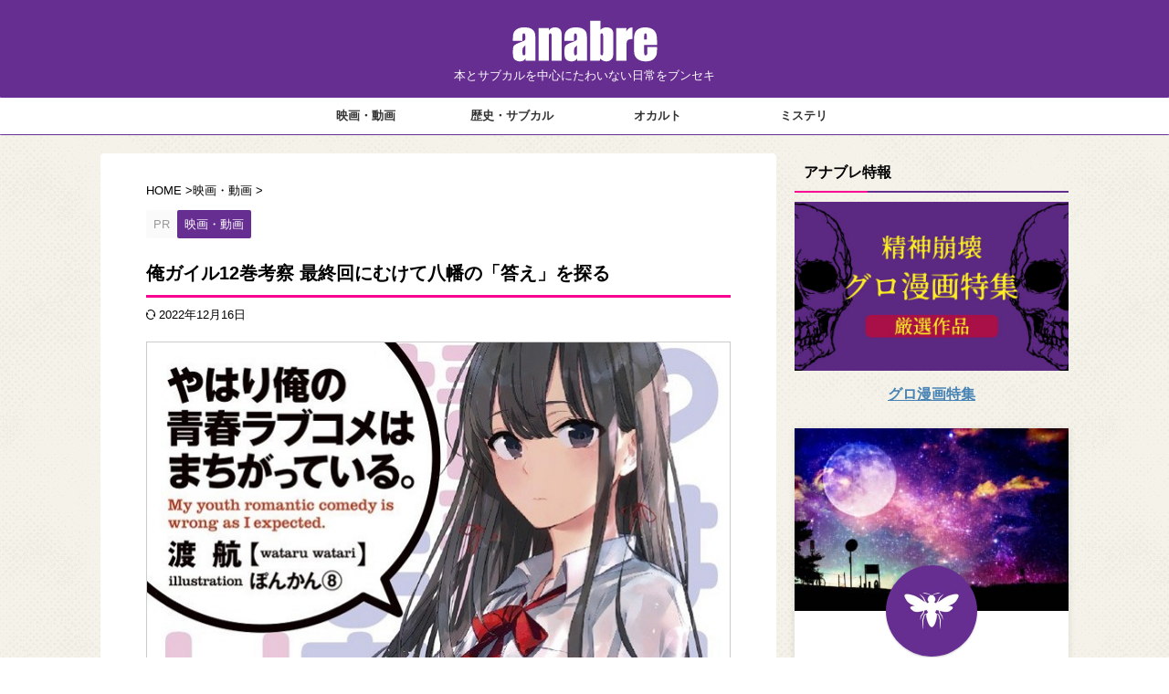

--- FILE ---
content_type: text/html; charset=UTF-8
request_url: https://anabre.net/archives/post-42301.html
body_size: 21911
content:
<!DOCTYPE html><html lang="ja" class="s-navi-search-slide toc-style-timeline-count"> <!--<![endif]--><head prefix="og: http://ogp.me/ns# fb: http://ogp.me/ns/fb# article: http://ogp.me/ns/article#">  <script async src="https://www.googletagmanager.com/gtag/js?id=UA-56318273-1"></script> <script>window.dataLayer = window.dataLayer || [];
	  function gtag(){dataLayer.push(arguments);}
	  gtag('js', new Date());

	  gtag('config', 'UA-56318273-1');</script> <meta charset="UTF-8" ><meta name="viewport" content="width=device-width,initial-scale=1.0,user-scalable=no,viewport-fit=cover"><meta name="format-detection" content="telephone=no" ><meta name="referrer" content="no-referrer-when-downgrade"/><link rel="alternate" type="application/rss+xml" title="アナブレ RSS Feed" href="https://anabre.net/feed" /><link rel="pingback" href="https://anabre.net/xmlrpc.php" > <!--[if lt IE 9]> <script src="https://anabre.net/wp-content/themes/affinger/js/html5shiv.js"></script> <![endif]--><meta name='robots' content='max-image-preview:large' /><link media="all" href="https://anabre.net/wp-content/cache/autoptimize/css/autoptimize_1796c15eda706c877047db336fb7b214.css" rel="stylesheet"><title>俺ガイル12巻考察 最終回にむけて八幡の「答え」を探る - アナブレ</title> <script type="text/javascript">window._wpemojiSettings = {"baseUrl":"https:\/\/s.w.org\/images\/core\/emoji\/16.0.1\/72x72\/","ext":".png","svgUrl":"https:\/\/s.w.org\/images\/core\/emoji\/16.0.1\/svg\/","svgExt":".svg","source":{"concatemoji":"https:\/\/anabre.net\/wp-includes\/js\/wp-emoji-release.min.js?ver=6.8.3"}};
/*! This file is auto-generated */
!function(s,n){var o,i,e;function c(e){try{var t={supportTests:e,timestamp:(new Date).valueOf()};sessionStorage.setItem(o,JSON.stringify(t))}catch(e){}}function p(e,t,n){e.clearRect(0,0,e.canvas.width,e.canvas.height),e.fillText(t,0,0);var t=new Uint32Array(e.getImageData(0,0,e.canvas.width,e.canvas.height).data),a=(e.clearRect(0,0,e.canvas.width,e.canvas.height),e.fillText(n,0,0),new Uint32Array(e.getImageData(0,0,e.canvas.width,e.canvas.height).data));return t.every(function(e,t){return e===a[t]})}function u(e,t){e.clearRect(0,0,e.canvas.width,e.canvas.height),e.fillText(t,0,0);for(var n=e.getImageData(16,16,1,1),a=0;a<n.data.length;a++)if(0!==n.data[a])return!1;return!0}function f(e,t,n,a){switch(t){case"flag":return n(e,"\ud83c\udff3\ufe0f\u200d\u26a7\ufe0f","\ud83c\udff3\ufe0f\u200b\u26a7\ufe0f")?!1:!n(e,"\ud83c\udde8\ud83c\uddf6","\ud83c\udde8\u200b\ud83c\uddf6")&&!n(e,"\ud83c\udff4\udb40\udc67\udb40\udc62\udb40\udc65\udb40\udc6e\udb40\udc67\udb40\udc7f","\ud83c\udff4\u200b\udb40\udc67\u200b\udb40\udc62\u200b\udb40\udc65\u200b\udb40\udc6e\u200b\udb40\udc67\u200b\udb40\udc7f");case"emoji":return!a(e,"\ud83e\udedf")}return!1}function g(e,t,n,a){var r="undefined"!=typeof WorkerGlobalScope&&self instanceof WorkerGlobalScope?new OffscreenCanvas(300,150):s.createElement("canvas"),o=r.getContext("2d",{willReadFrequently:!0}),i=(o.textBaseline="top",o.font="600 32px Arial",{});return e.forEach(function(e){i[e]=t(o,e,n,a)}),i}function t(e){var t=s.createElement("script");t.src=e,t.defer=!0,s.head.appendChild(t)}"undefined"!=typeof Promise&&(o="wpEmojiSettingsSupports",i=["flag","emoji"],n.supports={everything:!0,everythingExceptFlag:!0},e=new Promise(function(e){s.addEventListener("DOMContentLoaded",e,{once:!0})}),new Promise(function(t){var n=function(){try{var e=JSON.parse(sessionStorage.getItem(o));if("object"==typeof e&&"number"==typeof e.timestamp&&(new Date).valueOf()<e.timestamp+604800&&"object"==typeof e.supportTests)return e.supportTests}catch(e){}return null}();if(!n){if("undefined"!=typeof Worker&&"undefined"!=typeof OffscreenCanvas&&"undefined"!=typeof URL&&URL.createObjectURL&&"undefined"!=typeof Blob)try{var e="postMessage("+g.toString()+"("+[JSON.stringify(i),f.toString(),p.toString(),u.toString()].join(",")+"));",a=new Blob([e],{type:"text/javascript"}),r=new Worker(URL.createObjectURL(a),{name:"wpTestEmojiSupports"});return void(r.onmessage=function(e){c(n=e.data),r.terminate(),t(n)})}catch(e){}c(n=g(i,f,p,u))}t(n)}).then(function(e){for(var t in e)n.supports[t]=e[t],n.supports.everything=n.supports.everything&&n.supports[t],"flag"!==t&&(n.supports.everythingExceptFlag=n.supports.everythingExceptFlag&&n.supports[t]);n.supports.everythingExceptFlag=n.supports.everythingExceptFlag&&!n.supports.flag,n.DOMReady=!1,n.readyCallback=function(){n.DOMReady=!0}}).then(function(){return e}).then(function(){var e;n.supports.everything||(n.readyCallback(),(e=n.source||{}).concatemoji?t(e.concatemoji):e.wpemoji&&e.twemoji&&(t(e.twemoji),t(e.wpemoji)))}))}((window,document),window._wpemojiSettings);</script> <link rel='stylesheet' id='wp-ulike-custom-css' href='https://anabre.net/wp-content/cache/autoptimize/css/autoptimize_single_5303cded0bf5a9dd3b357ee83b627250.css?ver=4.7.11' type='text/css' media='all' /><link rel='stylesheet' id='fonts-googleapis-roboto400-css' href='//fonts.googleapis.com/css2?family=Roboto%3Awght%40400&#038;display=swap&#038;ver=6.8.3' type='text/css' media='all' /><link rel='stylesheet' id='single-css' href='https://anabre.net/wp-content/themes/affinger/st-rankcss.php' type='text/css' media='all' /><link rel='stylesheet' id='st-kaiwa-style-css' href='https://anabre.net/wp-content/plugins/st-kaiwa/assets/css/style.php?ver=2.1.0' type='text/css' media='all' /><link rel='stylesheet' id='st-themecss-css' href='https://anabre.net/wp-content/themes/affinger/st-themecss-loader.php?ver=6.8.3' type='text/css' media='all' /> <script type="text/javascript" src="https://anabre.net/wp-includes/js/jquery/jquery.min.js?ver=3.7.1" id="jquery-core-js"></script> <link rel="https://api.w.org/" href="https://anabre.net/wp-json/" /><link rel="alternate" title="JSON" type="application/json" href="https://anabre.net/wp-json/wp/v2/posts/42301" /><link rel='shortlink' href='https://anabre.net/?p=42301' /><link rel="alternate" title="oEmbed (JSON)" type="application/json+oembed" href="https://anabre.net/wp-json/oembed/1.0/embed?url=https%3A%2F%2Fanabre.net%2Farchives%2Fpost-42301.html" /><link rel="alternate" title="oEmbed (XML)" type="text/xml+oembed" href="https://anabre.net/wp-json/oembed/1.0/embed?url=https%3A%2F%2Fanabre.net%2Farchives%2Fpost-42301.html&#038;format=xml" /><meta name="robots" content="index, follow" /><meta name="thumbnail" content="https://anabre.net/wp-content/uploads/2017/10/71gPwgViueL.jpg"><meta name="google-site-verification" content="_EgcdP_UEnJ_NB1j9m0JSjD8MOur3P1_-OJMnIo3pNg" />  <script src="//accaii.com/anabre/script.js" async></script>  <script type="text/javascript">(function(c,l,a,r,i,t,y){
        c[a]=c[a]||function(){(c[a].q=c[a].q||[]).push(arguments)};
        t=l.createElement(r);t.async=1;t.src="https://www.clarity.ms/tag/"+i;
        y=l.getElementsByTagName(r)[0];y.parentNode.insertBefore(t,y);
    })(window, document, "clarity", "script", "5ddm4881m9");</script> <link rel="canonical" href="https://anabre.net/archives/post-42301.html" /><style type="text/css" id="custom-background-css">body.custom-background { background-image: url("https://anabre.net/wp-content/uploads/2019/01/admin-ajax.png"); background-position: left top; background-size: auto; background-repeat: repeat; background-attachment: scroll; }</style><link rel="icon" href="https://anabre.net/wp-content/uploads/2021/01/cropped-ANABRE-32x32.jpg" sizes="32x32" /><link rel="icon" href="https://anabre.net/wp-content/uploads/2021/01/cropped-ANABRE-192x192.jpg" sizes="192x192" /><link rel="apple-touch-icon" href="https://anabre.net/wp-content/uploads/2021/01/cropped-ANABRE-180x180.jpg" /><meta name="msapplication-TileImage" content="https://anabre.net/wp-content/uploads/2021/01/cropped-ANABRE-270x270.jpg" /><meta property="og:type" content="article"><meta property="og:title" content="俺ガイル12巻考察 最終回にむけて八幡の「答え」を探る"><meta property="og:url" content="https://anabre.net/archives/post-42301.html"><meta property="og:description" content="俺ガイル１１巻発売から２年以上の月日から、ようやく最新刊が発売されました。八幡、そして三人の明らかな答えは出ませんでした。  ..."><meta property="og:site_name" content="アナブレ"><meta property="og:image" content="https://anabre.net/wp-content/uploads/2017/10/71gPwgViueL.jpg"><meta property="article:published_time" content="2017-10-10T15:51:14+09:00" /><meta property="article:author" content="安夏芳" /><meta name="twitter:site" content="@kaoru_anatu"><meta name="twitter:card" content="summary_large_image"><meta name="twitter:title" content="俺ガイル12巻考察 最終回にむけて八幡の「答え」を探る"><meta name="twitter:description" content="俺ガイル１１巻発売から２年以上の月日から、ようやく最新刊が発売されました。八幡、そして三人の明らかな答えは出ませんでした。  ..."><meta name="twitter:image" content="https://anabre.net/wp-content/uploads/2017/10/71gPwgViueL.jpg">  <script>(function (window, document, $, undefined) {
		'use strict';

		var SlideBox = (function () {
			/**
			 * @param $element
			 *
			 * @constructor
			 */
			function SlideBox($element) {
				this._$element = $element;
			}

			SlideBox.prototype.$content = function () {
				return this._$element.find('[data-st-slidebox-content]');
			};

			SlideBox.prototype.$toggle = function () {
				return this._$element.find('[data-st-slidebox-toggle]');
			};

			SlideBox.prototype.$icon = function () {
				return this._$element.find('[data-st-slidebox-icon]');
			};

			SlideBox.prototype.$text = function () {
				return this._$element.find('[data-st-slidebox-text]');
			};

			SlideBox.prototype.is_expanded = function () {
				return !!(this._$element.filter('[data-st-slidebox-expanded="true"]').length);
			};

			SlideBox.prototype.expand = function () {
				var self = this;

				this.$content().slideDown()
					.promise()
					.then(function () {
						var $icon = self.$icon();
						var $text = self.$text();

						$icon.removeClass($icon.attr('data-st-slidebox-icon-collapsed'))
							.addClass($icon.attr('data-st-slidebox-icon-expanded'))

						$text.text($text.attr('data-st-slidebox-text-expanded'))

						self._$element.removeClass('is-collapsed')
							.addClass('is-expanded');

						self._$element.attr('data-st-slidebox-expanded', 'true');
					});
			};

			SlideBox.prototype.collapse = function () {
				var self = this;

				this.$content().slideUp()
					.promise()
					.then(function () {
						var $icon = self.$icon();
						var $text = self.$text();

						$icon.removeClass($icon.attr('data-st-slidebox-icon-expanded'))
							.addClass($icon.attr('data-st-slidebox-icon-collapsed'))

						$text.text($text.attr('data-st-slidebox-text-collapsed'))

						self._$element.removeClass('is-expanded')
							.addClass('is-collapsed');

						self._$element.attr('data-st-slidebox-expanded', 'false');
					});
			};

			SlideBox.prototype.toggle = function () {
				if (this.is_expanded()) {
					this.collapse();
				} else {
					this.expand();
				}
			};

			SlideBox.prototype.add_event_listeners = function () {
				var self = this;

				this.$toggle().on('click', function (event) {
					self.toggle();
				});
			};

			SlideBox.prototype.initialize = function () {
				this.add_event_listeners();
			};

			return SlideBox;
		}());

		function on_ready() {
			var slideBoxes = [];

			$('[data-st-slidebox]').each(function () {
				var $element = $(this);
				var slideBox = new SlideBox($element);

				slideBoxes.push(slideBox);

				slideBox.initialize();
			});

			return slideBoxes;
		}

		$(on_ready);
	}(window, window.document, jQuery));</script> <script>(function (window, document, $, undefined) {
		'use strict';

		$(function(){
			/* 第一階層のみの目次にクラスを挿入 */
			$("#toc_container:not(:has(ul ul))").addClass("only-toc");
			/* アコーディオンメニュー内のカテゴリーにクラス追加 */
			$(".st-ac-box ul:has(.cat-item)").each(function(){
				$(this).addClass("st-ac-cat");
			});
		});
	}(window, window.document, jQuery));</script> <script>(function (window, document, $, undefined) {
		'use strict';

		$(function(){
									$('.st-star').parent('.rankh4').css('padding-bottom','5px'); // スターがある場合のランキング見出し調整
		});
	}(window, window.document, jQuery));</script> <script>(function (window, document, $, undefined) {
			'use strict';

			$(function() {
				$('.is-style-st-paragraph-kaiwa').wrapInner('<span class="st-paragraph-kaiwa-text">');
			});
		}(window, window.document, jQuery));</script> <script>(function (window, document, $, undefined) {
			'use strict';

			$(function() {
				$('.is-style-st-paragraph-kaiwa-b').wrapInner('<span class="st-paragraph-kaiwa-text">');
			});
		}(window, window.document, jQuery));</script> <script>/* Gutenbergスタイルを調整 */
	(function (window, document, $, undefined) {
		'use strict';

		$(function() {
			$( '[class^="is-style-st-paragraph-"],[class*=" is-style-st-paragraph-"]' ).wrapInner( '<span class="st-noflex"></span>' );
		});
	}(window, window.document, jQuery));</script> </head><body ontouchstart="" class="wp-singular post-template-default single single-post postid-42301 single-format-standard custom-background wp-theme-affinger wp-child-theme-affinger-child st-af-ex single-cat-100 not-front-page" ><noscript><img src="//accaii.com/anabre/script?guid=on"></noscript><div id="st-ami"><div id="wrapper" class="" ontouchstart=""><div id="wrapper-in"><header id="st-headwide"><div id="header-full"><div id="headbox-bg-fixed"><div id="headbox-bg"><div id="headbox"><nav id="s-navi" class="pcnone" data-st-nav data-st-nav-type="tracked"><dl class="acordion is-active" data-st-nav-primary><dt class="trigger"><p class="acordion_button"><span class="op op-menu has-text"><i class="st-fa st-svg-menu"></i></span></p><p class="acordion_button acordion_button_search"><span class="op op-search"><i class="st-fa st-svg-search_s op-search-close"></i></span></p><div id="st-mobile-logo"></div></dt><dd class="acordion_tree"><div class="acordion_tree_content"><div class="st-ac-box"><div id="text-8" class="st-widgets-box ac-widgets-top widget_text"><div class="textwidget"><div class="box3"><div class="center">特集</div></div><p><center><a href="https://anabre.net/archives/guro-manga-r67162.html" target="_blank" rel="noopener"><img fetchpriority="high" decoding="async" class="aligncenter size-full wp-image-97357" src="https://anabre.net/wp-content/uploads/2019/09/guro-os11.jpg" alt="グロ漫画特集" width="650" height="400" srcset="https://anabre.net/wp-content/uploads/2019/09/guro-os11.jpg 650w, https://anabre.net/wp-content/uploads/2019/09/guro-os11-400x246.jpg 400w" sizes="(max-width: 650px) 100vw, 650px" /></a></center></p></div></div><div id="text-6" class="st-widgets-box ac-widgets-top widget_text"><div class="textwidget"><div class="box3"><div class="center">連載・考察タイトル</div></div></div></div></div><div class="menu-%e3%82%b9%e3%83%9e%e3%83%9b%e3%82%b9%e3%83%a9%e3%82%a4%e3%83%89-container"><ul id="menu-%e3%82%b9%e3%83%9e%e3%83%9b%e3%82%b9%e3%83%a9%e3%82%a4%e3%83%89" class="menu"><li id="menu-item-72253" class="menu-item menu-item-type-taxonomy menu-item-object-category menu-item-72253"><a href="https://anabre.net/archives/category/jujutsu"><span class="menu-item-label">呪術廻戦（連載）</span></a></li><li id="menu-item-91756" class="menu-item menu-item-type-taxonomy menu-item-object-category menu-item-91756"><a href="https://anabre.net/archives/category/4-kisi"><span class="menu-item-label">黙示録の四騎士（連載）</span></a></li><li id="menu-item-72252" class="menu-item menu-item-type-taxonomy menu-item-object-category menu-item-72252"><a href="https://anabre.net/archives/category/hunterxhunter"><span class="menu-item-label">Ｈ×Ｈ（連載）</span></a></li><li id="menu-item-72262" class="menu-item menu-item-type-taxonomy menu-item-object-category menu-item-72262"><a href="https://anabre.net/archives/category/grimgar"><span class="menu-item-label">グリムガル（ラノベ）</span></a></li><li id="menu-item-126546" class="menu-item menu-item-type-taxonomy menu-item-object-category menu-item-126546"><a href="https://anabre.net/archives/category/man-manga"><span class="menu-item-label">男性漫画</span></a></li><li id="menu-item-126545" class="menu-item menu-item-type-taxonomy menu-item-object-category menu-item-126545"><a href="https://anabre.net/archives/category/female-manga"><span class="menu-item-label">女性漫画</span></a></li><li id="menu-item-126543" class="menu-item menu-item-type-taxonomy menu-item-object-category menu-item-126543"><a href="https://anabre.net/archives/category/teens-love"><span class="menu-item-label">TL漫画</span></a></li><li id="menu-item-126544" class="menu-item menu-item-type-taxonomy menu-item-object-category menu-item-126544"><a href="https://anabre.net/archives/category/adult"><span class="menu-item-label">ソフトエロ</span></a></li></ul></div><div class="clear"></div><div class="st-ac-box st-ac-box-bottom"><div id="text-7" class="st-widgets-box ac-widgets-bottom widget_text"><div class="textwidget"><div class="box3"><div class="center">作品・タイトル検索</div></div></div></div><div id="search-4" class="st-widgets-box ac-widgets-bottom widget_search"><div id="search" class="search-custom-d"><form method="get" id="searchform" action="https://anabre.net/"> <label class="hidden" for="s"> </label> <input type="text" placeholder="タイトル・ワード入力" value="" name="s" id="s" /> <input type="submit" value="&#xf002;" class="st-fa" id="searchsubmit" /></form></div></div></div></div></dd><dd class="acordion_search"><div class="acordion_search_content"><div id="text-10" class="st-widgets-box search-widgets-top widget_text"><div class="textwidget"><div class="box3"><div class="center">タイトル検索</div></div></div></div><div id="search-5" class="st-widgets-box search-widgets-top widget_search"><div id="search" class="search-custom-d"><form method="get" id="searchform" action="https://anabre.net/"> <label class="hidden" for="s"> </label> <input type="text" placeholder="タイトル・ワード入力" value="" name="s" id="s" /> <input type="submit" value="&#xf002;" class="st-fa" id="searchsubmit" /></form></div></div><div id="text-11" class="st-widgets-box search-widgets-top widget_text"><div class="textwidget"><div class="box3"><div class="center">タグ検索</div></div></div></div><div id="tag_cloud-2" class="st-widgets-box search-widgets-top widget_tag_cloud"><p class="st-widgets-title">タグ</p><div class="tagcloud"><a href="https://anabre.net/archives/tag/dmm-books" class="tag-cloud-link tag-link-198 tag-link-position-1" style="font-size: 12.392156862745pt;" aria-label="DMMブックス (5個の項目)">DMMブックス<span class="tag-link-count"> (5)</span></a> <a href="https://anabre.net/archives/tag/hh-consideration" class="tag-cloud-link tag-link-126 tag-link-position-2" style="font-size: 22pt;" aria-label="HH考察 (66個の項目)">HH考察<span class="tag-link-count"> (66)</span></a> <a href="https://anabre.net/archives/tag/goods" class="tag-cloud-link tag-link-207 tag-link-position-3" style="font-size: 9.6470588235294pt;" aria-label="おすすめ商品 (2個の項目)">おすすめ商品<span class="tag-link-count"> (2)</span></a> <a href="https://anabre.net/archives/tag/cmoa" class="tag-cloud-link tag-link-196 tag-link-position-4" style="font-size: 16.967320261438pt;" aria-label="コミック・シーモア (18個の項目)">コミック・シーモア<span class="tag-link-count"> (18)</span></a> <a href="https://anabre.net/archives/tag/rizero-consideration" class="tag-cloud-link tag-link-175 tag-link-position-5" style="font-size: 8pt;" aria-label="リゼロ考察 (1個の項目)">リゼロ考察<span class="tag-link-count"> (1)</span></a> <a href="https://anabre.net/archives/tag/7taizai-serial" class="tag-cloud-link tag-link-168 tag-link-position-6" style="font-size: 16.052287581699pt;" aria-label="七つの大罪連載 (14個の項目)">七つの大罪連載<span class="tag-link-count"> (14)</span></a> <a href="https://anabre.net/archives/tag/oregairu" class="tag-cloud-link tag-link-183 tag-link-position-7" style="font-size: 11.660130718954pt;" aria-label="俺ガイル (4個の項目)">俺ガイル<span class="tag-link-count"> (4)</span></a> <a href="https://anabre.net/archives/tag/jujutsu-consideration" class="tag-cloud-link tag-link-173 tag-link-position-8" style="font-size: 10.745098039216pt;" aria-label="呪術廻戦考察 (3個の項目)">呪術廻戦考察<span class="tag-link-count"> (3)</span></a> <a href="https://anabre.net/archives/tag/girls-comics" class="tag-cloud-link tag-link-195 tag-link-position-9" style="font-size: 13.032679738562pt;" aria-label="女性漫画 (6個の項目)">女性漫画<span class="tag-link-count"> (6)</span></a> <a href="https://anabre.net/archives/tag/horror" class="tag-cloud-link tag-link-51 tag-link-position-10" style="font-size: 15.411764705882pt;" aria-label="心霊・ホラー (12個の項目)">心霊・ホラー<span class="tag-link-count"> (12)</span></a> <a href="https://anabre.net/archives/tag/movie-study" class="tag-cloud-link tag-link-116 tag-link-position-11" style="font-size: 13.032679738562pt;" aria-label="映画考察 (6個の項目)">映画考察<span class="tag-link-count"> (6)</span></a> <a href="https://anabre.net/archives/tag/neverland" class="tag-cloud-link tag-link-123 tag-link-position-12" style="font-size: 16.967320261438pt;" aria-label="約ネバ考察 (18個の項目)">約ネバ考察<span class="tag-link-count"> (18)</span></a> <a href="https://anabre.net/archives/tag/shingeki" class="tag-cloud-link tag-link-54 tag-link-position-13" style="font-size: 17.150326797386pt;" aria-label="進撃の巨人考察 (19個の項目)">進撃の巨人考察<span class="tag-link-count"> (19)</span></a></div></div></div></dd></dl></nav><div id="header-l"><div id="st-text-logo"><p class="sitename sitenametop"><a href="https://anabre.net/"> <img src="https://anabre.net/wp-content/uploads/2024/07/anabre-r2-1.png" width="181" height="50" alt="アナブレ"> </a></p><p class="descr"> 本とサブカルを中心にたわいない日常をブンセキ</p></div></div><div id="header-r" class="smanone"></div></div></div></div><div id="gazou-wide"><div id="st-menubox"><div id="st-menuwide"><div id="st-menuwide-fixed"><nav class="smanone clearfix"><ul id="menu-%e3%83%98%e3%83%83%e3%83%80%e3%83%bc%e3%83%a1%e3%83%8b%e3%83%a5%e3%83%bc" class="menu"><li id="menu-item-19948" class="menu-item menu-item-type-taxonomy menu-item-object-category current-post-ancestor current-menu-parent current-post-parent menu-item-19948"><a href="https://anabre.net/archives/category/movie">映画・動画</a></li><li id="menu-item-5142" class="menu-item menu-item-type-taxonomy menu-item-object-category menu-item-5142"><a href="https://anabre.net/archives/category/subcul">歴史・サブカル</a></li><li id="menu-item-126541" class="menu-item menu-item-type-taxonomy menu-item-object-category menu-item-126541"><a href="https://anabre.net/archives/category/occult">オカルト</a></li><li id="menu-item-132752" class="menu-item menu-item-type-taxonomy menu-item-object-category menu-item-132752"><a href="https://anabre.net/archives/category/mystery">ミステリ</a></li></ul></nav></div></div></div><div id="st-headerbox"><div id="st-header"></div></div></div></div><nav class="st-middle-menu"><ul id="menu-%e3%82%b0%e3%83%ad%e3%83%bc%e3%83%90%e3%83%ab%e3%83%8a%e3%83%93" class="menu"><li id="menu-item-126538" class="menu-item menu-item-type-taxonomy menu-item-object-category menu-item-126538"><a href="https://anabre.net/archives/category/man-manga">男性漫画</a></li><li id="menu-item-126539" class="menu-item menu-item-type-taxonomy menu-item-object-category menu-item-126539"><a href="https://anabre.net/archives/category/female-manga">女性漫画</a></li><li id="menu-item-126542" class="menu-item menu-item-type-taxonomy menu-item-object-category menu-item-126542"><a href="https://anabre.net/archives/category/teens-love">ＴＬ漫画</a></li><li id="menu-item-126540" class="menu-item menu-item-type-taxonomy menu-item-object-category menu-item-126540"><a href="https://anabre.net/archives/category/adult">ソフトエロ</a></li></ul></nav></header><div id="content-w"><div id="st-header-post-under-box" class="st-header-post-no-data "
 style=""><div class="st-dark-cover"></div></div><div id="content" class="clearfix"><div id="contentInner"><main><article><div id="post-42301" class="st-post post-42301 post type-post status-publish format-standard has-post-thumbnail hentry category-movie tag-oregairu"><div
 id="breadcrumb"><ol itemscope itemtype="http://schema.org/BreadcrumbList"><li itemprop="itemListElement" itemscope itemtype="http://schema.org/ListItem"> <a href="https://anabre.net" itemprop="item"> <span itemprop="name">HOME</span> </a> &gt;<meta itemprop="position" content="1"/></li><li itemprop="itemListElement" itemscope itemtype="http://schema.org/ListItem"> <a href="https://anabre.net/archives/category/movie" itemprop="item"> <span
 itemprop="name">映画・動画</span> </a> &gt;<meta itemprop="position" content="2"/></li></ol></div><p class="st-catgroup"> <span class="catname st-catid-ad">PR</span> <a href="https://anabre.net/archives/category/movie" title="View all posts in 映画・動画" rel="category tag"><span class="catname st-catid100">映画・動画</span></a></p><h1 class="entry-title">俺ガイル12巻考察 最終回にむけて八幡の「答え」を探る</h1><div class="blogbox "><p><span class="kdate "> <i class="st-fa st-svg-refresh"></i><time class="updated" datetime="2022-12-16T21:08:04+0900">2022年12月16日</time> </span></p></div><div class="mainbox"><div id="nocopy" ><div class="entry-content"><p><span class="photoline"><img decoding="async" src="https://anabre.net/wp-content/uploads/2017/10/71gPwgViueL.jpg" alt="俺ガイル12巻 ネタバレ感想" width="640" height="380" class="aligncenter size-full wp-image-74455" srcset="https://anabre.net/wp-content/uploads/2017/10/71gPwgViueL.jpg 640w, https://anabre.net/wp-content/uploads/2017/10/71gPwgViueL-400x238.jpg 400w" sizes="(max-width: 640px) 100vw, 640px" /></span></p><p>俺ガイル１１巻発売から２年以上の月日から、ようやく最新刊が発売されました。八幡、そして三人の明らかな答えは出ませんでした。</p><p>１２巻は、最終回へ向けての序章といったところだと思う。けど、三人の関係やそれぞれの想いは痛いほど伝わってきました。</p><p>そんなわけで、八幡の答えを中心にあれこれ考察していきます。</p><p>[toc]</p><h2>一色いろはの場合</h2><p>謝恩会で催す予定のプラムイベントについていろはが八幡に相談を持ちかけていた場面。このときいろはは「<span class="marker">過保護</span>」だと八幡を評していた。</p><p>八幡にある「お兄ちゃん気質」がついつい女子に対して出てしまう。けど、そんな対応に<span class="marker">喜ぶ女の子はいないよ</span>と指摘していたいろは。</p><p>女の子として見てほしい</p><p>と思っているから。いろはが語る女心。</p><p>当然、八幡のこの接し方は雪乃に対しても当てはまることで、八幡の過保護に雪乃は甘えていたことが分かる。</p><p>そしてストーリーが進み陽乃との会話によって、より重要なキーワードとして登場するのである。</p><div class="st-h-ad"><div id="st_custom_html_ad_widget-6" class="widget_text widget_st_custom_html_ad_widget" style="padding:10px 0;"><div class="textwidget custom-html-widget"><center> <span style="font-size: 80%; color: #ccc;">スポンサーリンク</span><br /> <script async src="//pagead2.googlesyndication.com/pagead/js/adsbygoogle.js"></script>  <ins class="adsbygoogle"
 style="display:block"
 data-ad-client="ca-pub-9731136478339837"
 data-ad-slot="9842154105"
 data-ad-format="auto"
 data-full-width-responsive="false"></ins> <script>(adsbygoogle = window.adsbygoogle || []).push({});</script></center></div></div></div><h2>雪ノ下陽乃の場合</h2><p>雪乃への過保護（お兄ちゃん的）対応は陽乃にも指摘されているところ。この巻ではいろは、そして陽乃において八幡と雪乃の関係を明確にしている。</p><p><strong>「共依存っていうのよ」</strong></p><p>雪乃、由比ヶ浜、八幡の関係を「共依存」と表現していた陽乃。</p><p>たしかに雪乃と八幡の間には依存しあっている関係にある。雪乃は八幡に助けを求めていた、また八幡も八幡でそんな雪乃にお願いされて優越感に浸り気持ちよくなっている自分がいた。</p><p>陽乃がはじめにした質問は「三人の関係性」である、八幡も最初に「三角関係」とセリフからも３人の関係性について答えていた。しかし、陽乃が答えを言ったときの八幡のセリフには</p><blockquote><p>俺と雪ノ下の関係性は共依存と言えば共依存<br /> <span class="qs1">出典：俺ガイル12 渡航</span></p></blockquote><p>とあり由比ヶ浜について触れていない。三人の関係性から八幡と雪乃の二人の関係性へとすり替わっているのが分わる。</p><p>つまり、あのときの陽乃の質問は可愛い妹・雪乃から見ての関係性を言っていたことになる。</p><p>そのため八幡と雪乃の関係は分かった、けど八幡と由比ヶ浜との関係はよく分からないのである。この関係が分かるのは由比ヶ浜が泣いてしまったラスト。</p><h2>八幡と由比ヶ浜の関係性</h2><p>12巻最後のエピソードは由比ヶ浜の独白で終わっている。</p><blockquote><p>だって、そしたらまた彼は助けてくれちゃうから。あたしのヒーローだから。<span class="marker">あたしの友達</span>が困ってたり、悩んでたりしたら、彼はきっと助けるんだ。あたしのヒーローだから<br /> <span class="qs1">出典：俺ガイル12 渡航</span></p></blockquote><p>このセリフでは私、そして友達と八幡の優しさを「一般化」しております。共依存というより、由比ヶ浜→八幡というベクトルこそ指摘できますが、八幡→由比ヶ浜とは一概には言えない。</p><p>だって由比ヶ浜は助けてほしい男子は「八幡」であり、「八幡」以外ではダメ、でも八幡は「由比ヶ浜」だけでなく「その友達」も見過ごせないと言ってるわけで、ベクトルは由比ヶ浜だけに向いてないからです。</p><p>じゃあ一番ぶっといベクトルは誰に向かっているかという話になるわけですが、</p><p>これは由比ヶ浜自身が一番よく分かってるわけで、自然と涙が出た、呼び止めたくても呼び止められなかった、という行動になったんじゃなかろうかと思うわけです。</p><p>なので、残念ながら由比ヶ浜結衣を選ぶという選択肢は限りなく少なくなったというのが12巻を読んだ感想。</p><h2>なら最終回はどうなるのか？</h2><p>焦点は雪乃が「依存」から脱却できるかってことですよね。それによって八幡との関係性も変わってくる。</p><p>作者の渡航さん曰く14巻まで書くとのことなので、巻数から考えてプラムイベントは復活するストーリーだと思う。</p><p>１つ怖いのが、雪乃が「依存」を「恋愛」と錯覚してたと考えてしまう可能性。雪乃が実家に戻り自分で考えるという行動も「依存」から抜け出すため。</p><p>プロムイベントが復活するとしても八幡がどう雪乃に関わってくるのかが気になります。平塚先生との電話で「助けたい」と言うも先が読めない。</p><p>助けるといっても今までのように手を貸すことだけを意味しているセリフではない。「見守ってほしい」という雪乃の依頼も考慮しなくりゃいけないから。だってプラム問題は雪ノ下家が関わってる案件だからね。</p><p>もし仮に雪乃が誰にも頼らず自分で決めて行動することができたとき、そのとき八幡の存在は雪乃にはどう映るのかが気になる。八幡が雪乃を選ぶとしても雪乃の心の変化によっては「断る」なんて選択しも当然ありえる。</p><p>そうなった場合、八幡は誰も選ばないという最終回もあるのかなと思った。何気にこのラストが一番可能性が高いと思ってる。</p><p>※ここでいう「選ばない」は葉山の解決策とは違うことに注意！</p><div class="apu005-22"><table><tbody><tr><td><a href="https://www.amazon.co.jp/%E3%82%84%E3%81%AF%E3%82%8A%E4%BF%BA%E3%81%AE%E9%9D%92%E6%98%A5%E3%83%A9%E3%83%96%E3%82%B3%E3%83%A1%E3%81%AF%E3%81%BE%E3%81%A1%E3%81%8C%E3%81%A3%E3%81%A6%E3%81%84%E3%82%8B-12-%E3%82%AC%E3%82%AC%E3%82%AC%E6%96%87%E5%BA%AB-%E6%B8%A1%E8%88%AA-ebook/dp/B075RZJT81/ref=as_li_ss_il?_encoding=UTF8&qid=1507592070&sr=8-1&linkCode=li2&tag=apu005-22&linkId=41f6ff61418cba399ca844bc6e7ac528" rel="noopener noreferrer"><img decoding="async" border="0" src="//ws-fe.amazon-adsystem.com/widgets/q?_encoding=UTF8&ASIN=B075RZJT81&Format=_SL160_&ID=AsinImage&MarketPlace=JP&ServiceVersion=20070822&WS=1&tag=apu005-22" /></a><img decoding="async" src="https://ir-jp.amazon-adsystem.com/e/ir?t=apu005-22&l=li2&o=9&a=B075RZJT81" width="1" height="1" border="0" alt="" style="border:none !important; margin:0px !important;" /></td><td><span class="apu005-33">やはり俺の青春ラブコメはまちがっている12 渡航</span><br /> <span class="apu005-44">出版社: 小学館<br /> 発売日： 2017/9/24<br /> 言語: 日本語<br /> ASIN: B075RZJT81</span><br /> <a href="https://www.amazon.co.jp/%E3%82%84%E3%81%AF%E3%82%8A%E4%BF%BA%E3%81%AE%E9%9D%92%E6%98%A5%E3%83%A9%E3%83%96%E3%82%B3%E3%83%A1%E3%81%AF%E3%81%BE%E3%81%A1%E3%81%8C%E3%81%A3%E3%81%A6%E3%81%84%E3%82%8B-12-%E3%82%AC%E3%82%AC%E3%82%AC%E6%96%87%E5%BA%AB-%E6%B8%A1%E8%88%AA-ebook/dp/B075RZJT81/ref=as_li_ss_tl?_encoding=UTF8&qid=1507592070&sr=8-1&linkCode=ll1&tag=apu005-22&linkId=27857af16cb4006400712c74ec18e0d2" rel="noopener noreferrer"><span class="myButton1" title="Amazon.com">Amazon</span></a>　<a href="https://hb.afl.rakuten.co.jp/hgc/1294ad04.03d5be7a.1294ad05.c9cc7fbd/?pc=https%3A%2F%2Fitem.rakuten.co.jp%2Frakutenkobo-ebooks%2F86b5a2be4b493f088f2158cd7f19964d%2F&m=http%3A%2F%2Fm.rakuten.co.jp%2Frakutenkobo-ebooks%2Fi%2F16777602%2F&link_type=text&ut=eyJwYWdlIjoiaXRlbSIsInR5cGUiOiJ0ZXh0Iiwic2l6ZSI6IjEyOHgxMjgiLCJuYW0iOjEsIm5hbXAiOiJkb3duIiwiY29tIjoxLCJjb21wIjoiZG93biIsInByaWNlIjoxLCJib3IiOjEsImNvbCI6MH0%3D" rel="nofollow noopener noreferrer" style="word-wrap:break-word;"><span class="myButton2" title="楽天市場">楽天市場</span></a></td></tr></tbody></table></div><div id="st_custom_html_ad_widget-6" class="widget_text widget_st_custom_html_ad_widget" style="padding:10px 0;"><div class="textwidget custom-html-widget"><center> <span style="font-size: 80%; color: #ccc;">スポンサーリンク</span><br /> <script async src="//pagead2.googlesyndication.com/pagead/js/adsbygoogle.js"></script>  <ins class="adsbygoogle"
 style="display:block"
 data-ad-client="ca-pub-9731136478339837"
 data-ad-slot="9842154105"
 data-ad-format="auto"
 data-full-width-responsive="false"></ins> <script>(adsbygoogle = window.adsbygoogle || []).push({});</script></center></div></div> <span class="st-marumozi " style="background:#F90292;color:#fff;border-radius: 30px;margin: 15px 0;"><i class="st-fa fa-bookmark st-css-no" aria-hidden="true"></i>俺ガイル記事一覧</span><table style="border-collapse: collapse; width: 100%;"><tbody><tr><td style="width: 25%;"><span class="photoline"><img decoding="async" class="aligncenter wp-image-74443" src="https://anabre.net/wp-content/uploads/2015/08/718JdMwRtL.jpg" alt="俺ガイル11巻 ネタバレ感想" width="200" height="119" srcset="https://anabre.net/wp-content/uploads/2015/08/718JdMwRtL.jpg 640w, https://anabre.net/wp-content/uploads/2015/08/718JdMwRtL-400x238.jpg 400w" sizes="(max-width: 200px) 100vw, 200px" /></span></td><td style="width: 25%;"><span class="photoline"><img decoding="async" class="aligncenter wp-image-74455" src="https://anabre.net/wp-content/uploads/2017/10/71gPwgViueL.jpg" alt="俺ガイル12巻 ネタバレ感想" width="200" height="119" srcset="https://anabre.net/wp-content/uploads/2017/10/71gPwgViueL.jpg 640w, https://anabre.net/wp-content/uploads/2017/10/71gPwgViueL-400x238.jpg 400w" sizes="(max-width: 200px) 100vw, 200px" /></span></td><td style="width: 25%;"><span class="photoline"><img decoding="async" class="aligncenter wp-image-74488" src="https://anabre.net/wp-content/uploads/2020/01/61RPBRYHknL.jpg" alt="俺ガイル13巻 ネタバレ感想" width="200" height="119" srcset="https://anabre.net/wp-content/uploads/2020/01/61RPBRYHknL.jpg 640w, https://anabre.net/wp-content/uploads/2020/01/61RPBRYHknL-400x238.jpg 400w" sizes="(max-width: 200px) 100vw, 200px" /></span></td></tr><tr style="background-color: #f7f7f7;"><td style="width: 25%; text-align: center;"><span style="font-size: 90%;"><a href="https://anabre.net/archives/post-8927.html"><strong>アニメ最終回</strong></a></span></td><td style="width: 25%; text-align: center;"><span style="font-size: 90%;"><a href="https://anabre.net/archives/post-42301.html"><strong>俺ガイル12巻</strong></a></span></td><td style="width: 25%; text-align: center;"><span style="font-size: 90%;"><a href="https://anabre.net/archives/oregairu13-k74453.html"><strong>俺ガイル13巻</strong></a></span></td></tr></tbody></table> <span class="st-marumozi " style="background:#F90292;color:#fff;border-radius: 30px;margin: 15px 0;"><i class="st-fa fa-bookmark st-css-no" aria-hidden="true"></i>俺ガイル最終回考察</span> <a href="https://anabre.net/archives/oregairu14-k74604.html" class="st-cardlink"><div class="kanren st-cardbox " ><div class="st-cardbox-label"><span style="background:#ffa520;color:#ffffff;" class="st-cardbox-label-text">最終考察</span></div><dl class="clearfix"><dt class="st-card-img"> <img decoding="async" width="150" height="150" src="https://anabre.net/wp-content/uploads/2020/01/61fwM28tUPL-150x150.jpg" class="attachment-st_thumb150 size-st_thumb150 wp-post-image" alt="俺ガイル14巻 ネタバレ感想" srcset="https://anabre.net/wp-content/uploads/2020/01/61fwM28tUPL-150x150.jpg 150w, https://anabre.net/wp-content/uploads/2020/01/61fwM28tUPL-300x300.jpg 300w, https://anabre.net/wp-content/uploads/2020/01/61fwM28tUPL-100x100.jpg 100w" sizes="(max-width: 150px) 100vw, 150px" /></dt><dd><h5 class="st-cardbox-t">俺ガイル14巻最終回 八幡の「本物」の答えと三人の結末を考察</h5><div class="st-card-excerpt smanone"><p>俺ガイル１４巻が発売されましたが、アニメ三期も決定し、あとがきでは短編集の発売も決まっているとのこと。 とはいえ、１４巻をも ...</p></div></dd></dl></div> </a> <span class="st-marumozi " style="background:#F90292;color:#fff;border-radius: 30px;margin: 15px 0;"><i class="st-fa fa-bookmark st-css-no" aria-hidden="true"></i>ポイント５０％還元キャンペーン</span><div class="yellowbox"><a href="https://amzn.to/3kJRGTL">俺ガイル１４巻（キンドル版）</a>購入でポイント５０％還元！実質半額セール実施中！（８／２７日まで）</div></div></div><div class="adbox"><div style="padding-top:10px;"></div></div><div id="custom_html-32" class="widget_text st-widgets-box post-widgets-bottom widget_custom_html"><div class="textwidget custom-html-widget"></div></div></div><div class="sns st-sns-singular"><ul class="clearfix"><li class="twitter"> <a rel="nofollow" onclick="window.open('//twitter.com/intent/tweet?url=https%3A%2F%2Fanabre.net%2Farchives%2Fpost-42301.html&text=%E4%BF%BA%E3%82%AC%E3%82%A4%E3%83%AB12%E5%B7%BB%E8%80%83%E5%AF%9F%20%E6%9C%80%E7%B5%82%E5%9B%9E%E3%81%AB%E3%82%80%E3%81%91%E3%81%A6%E5%85%AB%E5%B9%A1%E3%81%AE%E3%80%8C%E7%AD%94%E3%81%88%E3%80%8D%E3%82%92%E6%8E%A2%E3%82%8B&via=kaoru_anatu&tw_p=tweetbutton', '', 'width=500,height=450'); return false;" title="twitter"><i class="st-fa st-svg-twitter"></i><span class="snstext " >Post</span></a></li><li class="facebook"> <a href="//www.facebook.com/sharer.php?src=bm&u=https%3A%2F%2Fanabre.net%2Farchives%2Fpost-42301.html&t=%E4%BF%BA%E3%82%AC%E3%82%A4%E3%83%AB12%E5%B7%BB%E8%80%83%E5%AF%9F%20%E6%9C%80%E7%B5%82%E5%9B%9E%E3%81%AB%E3%82%80%E3%81%91%E3%81%A6%E5%85%AB%E5%B9%A1%E3%81%AE%E3%80%8C%E7%AD%94%E3%81%88%E3%80%8D%E3%82%92%E6%8E%A2%E3%82%8B" target="_blank" rel="nofollow noopener" title="facebook"><i class="st-fa st-svg-facebook"></i><span class="snstext " >Share</span> </a></li><li class="hatebu"> <a href="//b.hatena.ne.jp/entry/https://anabre.net/archives/post-42301.html" class="hatena-bookmark-button" data-hatena-bookmark-layout="simple" title="俺ガイル12巻考察 最終回にむけて八幡の「答え」を探る" rel="nofollow" title="hatenabookmark"><i class="st-fa st-svg-hateb"></i><span class="snstext " >Hatena</span> </a><script type="text/javascript" src="//b.st-hatena.com/js/bookmark_button.js" charset="utf-8" async="async"></script> </li><li class="sns-pinterest"> <a data-pin-do="buttonPin" data-pin-custom="true" data-pin-tall="true" data-pin-round="true" href="https://www.pinterest.com/pin/create/button/?url=https%3A%2F%2Fanabre.net%2Farchives%2Fpost-42301.html&media=https://anabre.net/wp-content/uploads/2017/10/71gPwgViueL.jpg&description=俺ガイル１１巻発売から２年以上の月日から、ようやく最新刊が発売されました。八幡、そして三人の明らかな答えは出ませんでした。  ..." rel="nofollow" title="pinterest"><i class="st-fa st-svg-pinterest-p" aria-hidden="true"></i><span class="snstext" >Pinterest</span></a></li><li class="line"> <a href="//line.me/R/msg/text/?%E4%BF%BA%E3%82%AC%E3%82%A4%E3%83%AB12%E5%B7%BB%E8%80%83%E5%AF%9F%20%E6%9C%80%E7%B5%82%E5%9B%9E%E3%81%AB%E3%82%80%E3%81%91%E3%81%A6%E5%85%AB%E5%B9%A1%E3%81%AE%E3%80%8C%E7%AD%94%E3%81%88%E3%80%8D%E3%82%92%E6%8E%A2%E3%82%8B%0Ahttps%3A%2F%2Fanabre.net%2Farchives%2Fpost-42301.html" target="_blank" rel="nofollow noopener" title="line"><i class="st-fa st-svg-line" aria-hidden="true"></i><span class="snstext" >LINE</span></a></li><li class="sns-comment"> <a href="#comments" title="comment"><i class="st-fa st-svg-commenting" aria-hidden="true"></i><span class="snstext" >コメント</span></a></li></ul></div><p class="tagst"> <i class="st-fa st-svg-folder-open-o" aria-hidden="true"></i>-<a href="https://anabre.net/archives/category/movie" rel="category tag">映画・動画</a><br/> <i class="st-fa st-svg-tags"></i>-<a href="https://anabre.net/archives/tag/oregairu" rel="tag">俺ガイル</a></p><aside><p class="author" style="display:none;"><a href="https://anabre.net/archives/author/anatu-kaoru" title="anabre" class="vcard author"><span class="fn">author</span></a></p><hr class="hrcss"><div id="comments"><ol class="commets-list"><li class="comment even thread-even depth-1" id="comment-549"><div id="div-comment-549" class="comment-body"><div class="comment-author vcard"> <cite class="fn">共依存の何が悪い</cite> <span class="says">says:</span></div><div class="comment-meta commentmetadata"> <a href="https://anabre.net/archives/post-42301.html#comment-549"> 2018年9月22日 at 14:54 </a></div><p>概ね同意。11巻の感想も含めて見事な考察と思う。</p><p>ただ、最後の誰も選ばないという答えは、果たして11巻ラストで八幡の決めた”誤魔化しのない答え”に<br /> 当てはまるのだろうかとも思う。<br /> 失うことを覚悟の上で答えを出すと決めたのだから、やはり２人のうちどちらかを選ぶというのが妥当ではなかろうか。</p><p>八幡自身の恋愛感情がこの終盤にきてもはっきりしないから誰も選ばないのでは？と危惧する気持ちは<br /> よく分かるのだが、</p><p>誰も選ばないというのはすなわち、由比ヶ浜の提案した現状維持と同じか、あるいはその逆で八幡１人が<br /> 雪乃と由比ヶ浜の元から離れるかといそのどちらかの結末となる。</p><p>前者の現状維持は、雪乃と由比ヶ浜の恋愛感情に気づいていながら友達を続けるという点で欺瞞にしか<br /> ならないし、後者は自己犠牲として修学旅行からの成長がない。</p><p>なので八幡がどちらか１人を選ぶというのは、彼自身のスタンスからも確定条件ではないかと考える。</p><p>そして具体的にどちらを選ぶかは現状ではまだはっきりしないが、由比ヶ浜の考えどおりなら雪乃が<br /> 選ばれることになるのだと思う。<br /> ただ、由比ヶ浜の主観が間違っている可能性も考慮に入れるべきで、そうなると由比ヶ浜に完全に<br /> 希望がないとも言い切れない。なんとも難しいところではある。</p><div class="wpulike wpulike-default "><div class="wp_ulike_general_class wp_ulike_is_restricted"><button type="button"
 aria-label="いいねボタン"
 data-ulike-id="549"
 data-ulike-nonce="41670d4b23"
 data-ulike-type="comment"
 data-ulike-template="wpulike-default"
 data-ulike-display-likers=""
 data-ulike-likers-style="popover"
 class="wp_ulike_btn wp_ulike_put_image wp_comment_btn_549"></button><span class="count-box wp_ulike_counter_up" data-ulike-counter-value="0"></span></div></div></div></li><li class="comment byuser comment-author-anatu-kaoru bypostauthor odd alt thread-odd thread-alt depth-1" id="comment-656"><div id="div-comment-656" class="comment-body"><div class="comment-author vcard"> <cite class="fn">anabre</cite> <span class="says">says:</span></div><div class="comment-meta commentmetadata"> <a href="https://anabre.net/archives/post-42301.html#comment-656"> 2020年1月6日 at 10:12 </a></div><p>八幡選びましたね。</p><div class="wpulike wpulike-default "><div class="wp_ulike_general_class wp_ulike_is_restricted"><button type="button"
 aria-label="いいねボタン"
 data-ulike-id="656"
 data-ulike-nonce="84e5b20c2e"
 data-ulike-type="comment"
 data-ulike-template="wpulike-default"
 data-ulike-display-likers=""
 data-ulike-likers-style="popover"
 class="wp_ulike_btn wp_ulike_put_image wp_comment_btn_656"></button><span class="count-box wp_ulike_counter_up" data-ulike-counter-value="0"></span></div></div></div></li></ol><div id="respond" class="comment-respond"><h3 id="reply-title" class="comment-reply-title">みんなのコメント</h3><form action="https://anabre.net/wp-comments-post.php" method="post" id="commentform" class="comment-form"><p class="comment-notes"><span id="email-notes">メールアドレスが公開されることはありません。</span> <span class="required-field-message"><span class="required">※</span> が付いている欄は必須項目です</span></p><p class="comment-form-comment"><label for="comment">コメント <span class="required">※</span></label><textarea id="comment" name="comment" cols="45" rows="8" maxlength="65525" required="required"></textarea></p><p class="comment-form-author"> <label for="author">ニックネーム（任意）</label> <input id="author" name="author" type="text"
 value="" size="30"
 maxlength="245" /></p><p class="comment-form-email"><label for="email">メール</label> <input id="email" name="email" type="text" value="" size="30" maxlength="100" aria-describedby="email-notes" autocomplete="email" /></p><p class="comment-form-url"><label for="url">サイト</label> <input id="url" name="url" type="text" value="" size="30" maxlength="200" autocomplete="url" /></p><p><img src="https://anabre.net/wp-content/siteguard/299353168.png" alt="CAPTCHA"></p><p><label for="siteguard_captcha">上に表示された文字を入力してください。</label><br /><input type="text" name="siteguard_captcha" id="siteguard_captcha" class="input" value="" size="10" aria-required="true" /><input type="hidden" name="siteguard_captcha_prefix" id="siteguard_captcha_prefix" value="299353168" /></p><p class="form-submit"><input name="submit" type="submit" id="submit" class="submit" value="送信" /> <input type='hidden' name='comment_post_ID' value='42301' id='comment_post_ID' /> <input type='hidden' name='comment_parent' id='comment_parent' value='0' /></p><p style="display: none;"><input type="hidden" id="akismet_comment_nonce" name="akismet_comment_nonce" value="c6d5caea6a" /></p><p style="display: none !important;" class="akismet-fields-container" data-prefix="ak_"><label>&#916;<textarea name="ak_hp_textarea" cols="45" rows="8" maxlength="100"></textarea></label><input type="hidden" id="ak_js_1" name="ak_js" value="204"/><script>document.getElementById( "ak_js_1" ).setAttribute( "value", ( new Date() ).getTime() );</script></p></form></div></div><h4 class="point"><span class="point-in">おすすめ記事</span></h4><div class="kanren" data-st-load-more-content
 data-st-load-more-id="d8d60b16-e9c8-48dc-bffd-c7ec05a84153"><dl class="clearfix"><dt> <a href="https://anabre.net/archives/kk-k131761.html"> <img width="639" height="380" src="https://anabre.net/wp-content/uploads/2025/03/640.jpg" class="attachment-full size-full wp-post-image" alt="かがみの孤城" decoding="async" srcset="https://anabre.net/wp-content/uploads/2025/03/640.jpg 639w, https://anabre.net/wp-content/uploads/2025/03/640-400x238.jpg 400w" sizes="(max-width: 639px) 100vw, 639px" /> </a></dt><dd><h5 class="kanren-t"> <a href="https://anabre.net/archives/kk-k131761.html">映画「かがみの孤城」中学生たちの正体と記憶とラストをネタバレ考察</a></h5><div class="st-excerpt smanone"><p>映画「かがみの孤城」は、辻村深月氏の同名小説を原作とした劇場アニメ映画で、２０２２年に劇場公開された作品。 今回、アマプラに ...</p></div></dd></dl><dl class="clearfix"><dt> <a href="https://anabre.net/archives/mist-k71268.html"> <img width="640" height="345" src="https://anabre.net/wp-content/uploads/2019/11/mist-2.png" class="attachment-full size-full wp-post-image" alt="ミスト ネタバレ考察" decoding="async" srcset="https://anabre.net/wp-content/uploads/2019/11/mist-2.png 640w, https://anabre.net/wp-content/uploads/2019/11/mist-2-400x216.png 400w" sizes="(max-width: 640px) 100vw, 640px" /> </a></dt><dd><h5 class="kanren-t"> <a href="https://anabre.net/archives/mist-k71268.html">映画「ミスト」ネタバレ考察 怪物の正体と衝撃すぎたラスト15分！</a></h5><div class="st-excerpt smanone"><p>映画「ミスト」は２００７年に上映されたホラー映画。スティーブン・キングの小説の映画化で、監督はフランク・ダラボン。 キングと ...</p></div></dd></dl><dl class="clearfix"><dt> <a href="https://anabre.net/archives/danmachi-oa85727.html"> <img width="650" height="400" src="https://anabre.net/wp-content/uploads/2020/08/dm-msm2.png" class="attachment-full size-full wp-post-image" alt="ダンまち劇場版オリオンの矢" decoding="async" srcset="https://anabre.net/wp-content/uploads/2020/08/dm-msm2.png 650w, https://anabre.net/wp-content/uploads/2020/08/dm-msm2-400x246.png 400w" sizes="(max-width: 650px) 100vw, 650px" /> </a></dt><dd><h5 class="kanren-t"> <a href="https://anabre.net/archives/danmachi-oa85727.html">ダンまち劇場版「オリオンの矢」ネタバレ考察！ギリシャ神話とアンタレスの謎</a></h5><div class="st-excerpt smanone"><p>この作品は、２０１９年に公開されたダンまち劇場版。シナリオは原作者の大森藤ノさんですが、ストーリーは完全オリジナル。 そのた ...</p></div></dd></dl></div><div class="load-more-action kanren-load-more-action"> <button class="load-more-btn" data-st-load-more="{&quot;action&quot;:&quot;st_load_more_get_kanren_posts&quot;,&quot;payload&quot;:{&quot;post_id&quot;:42301,&quot;page&quot;:2}}"
 data-st-load-more-controls="d8d60b16-e9c8-48dc-bffd-c7ec05a84153"
 data-st-load-more-loading-img="https://anabre.net/wp-content/themes/affinger/images/st_loading.gif">もっと読む </button></div><div class="p-navi clearfix"> <a class="st-prev-link" href="https://anabre.net/archives/post-42143.html"><p class="st-prev"> <i class="st-svg st-svg-angle-right"></i> <img width="60" height="60" src="https://anabre.net/wp-content/uploads/2017/10/hcb1-1-e1507374238139-100x100.jpg" class="attachment-60x60 size-60x60 wp-post-image" alt="ホムンクルス" decoding="async" srcset="https://anabre.net/wp-content/uploads/2017/10/hcb1-1-e1507374238139-100x100.jpg 100w, https://anabre.net/wp-content/uploads/2017/10/hcb1-1-e1507374238139-150x150.jpg 150w" sizes="(max-width: 60px) 100vw, 60px" /> <span class="st-prev-title">漫画ホムンクルス全15巻ネタバレ考察 衝撃のラストを見逃すな！</span></p> </a> <a class="st-next-link" href="https://anabre.net/archives/post-42407.html"><p class="st-next"> <span class="st-prev-title">漫画「サルチネス」全4巻感想 古谷実作品は、やっぱり面白い</span> <img width="60" height="60" src="https://anabre.net/wp-content/uploads/2017/10/sul10-100x100.jpg" class="attachment-60x60 size-60x60 wp-post-image" alt="サルチネス　古谷実" decoding="async" srcset="https://anabre.net/wp-content/uploads/2017/10/sul10-100x100.jpg 100w, https://anabre.net/wp-content/uploads/2017/10/sul10-150x150.jpg 150w" sizes="(max-width: 60px) 100vw, 60px" /> <i class="st-svg st-svg-angle-right"></i></p> </a></div></aside></div></article></main></div><div id="side"><aside><div class="side-topad"><div id="custom_html-28" class="widget_text side-widgets widget_custom_html"><p class="st-widgets-title"><span>アナブレ特報</span></p><div class="textwidget custom-html-widget"><p><center><img decoding="async" src="https://anabre.net/wp-content/uploads/2019/09/guro-os11.jpg" alt="グロ漫画特集" width="650" height="400" class="alignnone size-full wp-image-97357" srcset="https://anabre.net/wp-content/uploads/2019/09/guro-os11.jpg 650w, https://anabre.net/wp-content/uploads/2019/09/guro-os11-400x246.jpg 400w" sizes="(max-width: 650px) 100vw, 650px" /></p><div style="padding-top:16px; padding-bottom:16px;"><a href="https://anabre.net/archives/guro-manga-r67162.html"><strong>グロ漫画特集</strong></a></div><p></center></p></div></div><div id="authorst_widget-2" class="side-widgets widget_authorst_widget"><div class="st-author-box st-author-master"><div class="st-author-profile"><div class="st-author-profile-header-card"><img class="st-profile-header" src="https://anabre.net/wp-content/uploads/2024/07/anabre-name1.jpg" width="400" height="267" alt="アナブレ"></div><div class="st-author-profile-avatar"> <img src="https://anabre.net/wp-content/uploads/2021/01/ANABRE.jpg" alt="アナブレ" width="150px" height="150px"></div><div class="post st-author-profile-content"><p class="st-author-nickname">安夏芳</p><p class="st-author-description">毎夜カタカタ投稿している中の人。独自視点で書きたい今日この頃。当ブログはAmazonアソシエイトをはじめとするアフィリエイトブログラムを利用した記事を含みます</p><div class="sns-wrapper"><div class="sns"><ul class="profile-sns clearfix"><li class="twitter"><a rel="nofollow" href="https://twitter.com/kaoru_anatu" target="_blank" title="twitter"><i class="st-fa st-svg-twitter" aria-hidden="true"></i></a></li><li class="author-feed"><a rel="nofollow" href="https://feedly.com/i/subscription/feed/httpsanabre.netfeed" target="_blank" title="rss"><i class="st-fa st-svg-rss" aria-hidden="true"></i></a></li><li class="author-homepage"><a rel="nofollow" href="https://anabre.net/" target="_blank" title="home"><i class="st-fa st-svg-home" aria-hidden="true"></i></a></li></ul></div></div></div></div></div></div><div id="sidemenu_widget-2" class="side-widgets widget_sidemenu_widget"><nav><div id="sidebg"><div class="st-pagelists"><ul id="menu-%e3%82%b5%e3%82%a4%e3%83%89%e3%83%a1%e3%83%8b%e3%83%a5%e3%83%bc" class=""><li id="menu-item-91757" class="menu-item menu-item-type-taxonomy menu-item-object-category menu-item-91757"><a href="https://anabre.net/archives/category/4-kisi">黙示録の四騎士（連載）</a></li><li id="menu-item-73498" class="menu-item menu-item-type-taxonomy menu-item-object-category menu-item-73498"><a href="https://anabre.net/archives/category/hunterxhunter">Ｈ×Ｈ（連載）</a></li><li id="menu-item-73505" class="menu-item menu-item-type-taxonomy menu-item-object-category menu-item-73505"><a href="https://anabre.net/archives/category/kimetsu">鬼滅の刃</a></li><li id="menu-item-73501" class="menu-item menu-item-type-taxonomy menu-item-object-category menu-item-73501"><a href="https://anabre.net/archives/category/jujutsu">呪術廻戦</a></li><li id="menu-item-73504" class="menu-item menu-item-type-taxonomy menu-item-object-category menu-item-73504"><a href="https://anabre.net/archives/category/shingeki">進撃の巨人</a></li><li id="menu-item-73503" class="menu-item menu-item-type-taxonomy menu-item-object-category menu-item-73503"><a href="https://anabre.net/archives/category/yakuneba">約ネバ</a></li><li id="menu-item-73500" class="menu-item menu-item-type-taxonomy menu-item-object-category menu-item-73500"><a href="https://anabre.net/archives/category/7-taizai">七つの大罪</a></li><li id="menu-item-73499" class="menu-item menu-item-type-taxonomy menu-item-object-category menu-item-73499"><a href="https://anabre.net/archives/category/eva">エヴァ</a></li><li id="menu-item-73502" class="menu-item menu-item-type-taxonomy menu-item-object-category menu-item-73502"><a href="https://anabre.net/archives/category/yuhaku">幽遊白書</a></li><li id="menu-item-73512" class="menu-item menu-item-type-taxonomy menu-item-object-category menu-item-73512"><a href="https://anabre.net/archives/category/grimgar">グリムガル（ラノベ）</a></li></ul></div></div></nav></div><div id="sidemenu3_widget-2" class="side-widgets widget_sidemenu3_widget"><p class="st-widgets-title st-side-widgetsmenu"><span>漫画ジャンル一覧</span></p><nav><div id="sidebg"><div class="st-pagelists"><ul id="menu-%e6%bc%ab%e7%94%bb%e3%82%b8%e3%83%a3%e3%83%b3%e3%83%ab%e4%b8%80%e8%a6%a7" class=""><li id="menu-item-129307" class="menu-item menu-item-type-taxonomy menu-item-object-category menu-item-129307"><a href="https://anabre.net/archives/category/man-manga">男性漫画</a></li><li id="menu-item-129306" class="menu-item menu-item-type-taxonomy menu-item-object-category menu-item-129306"><a href="https://anabre.net/archives/category/female-manga">女性漫画</a></li><li id="menu-item-129304" class="menu-item menu-item-type-taxonomy menu-item-object-category menu-item-129304"><a href="https://anabre.net/archives/category/teens-love">TL漫画</a></li><li id="menu-item-129305" class="menu-item menu-item-type-taxonomy menu-item-object-category menu-item-129305"><a href="https://anabre.net/archives/category/adult">ソフトエロ</a></li></ul></div></div></nav></div><div id="sidemenu2_widget-3" class="side-widgets widget_sidemenu2_widget"><p class="st-widgets-title st-side-widgetsmenu"><span>その他ジャンル</span></p><nav><div id="sidebg"><div class="st-pagelists"><ul id="menu-%e6%bc%ab%e7%94%bb%e4%bb%a5%e5%a4%96" class=""><li id="menu-item-129302" class="menu-item menu-item-type-taxonomy menu-item-object-category menu-item-129302"><a href="https://anabre.net/archives/category/living">生活・悩み</a></li><li id="menu-item-132753" class="menu-item menu-item-type-taxonomy menu-item-object-category menu-item-132753"><a href="https://anabre.net/archives/category/books-hon">古本購入</a></li></ul></div></div></nav></div><div id="search-3" class="side-widgets widget_search"><p class="st-widgets-title"><span>作品・タイトル検索</span></p><div id="search" class="search-custom-d"><form method="get" id="searchform" action="https://anabre.net/"> <label class="hidden" for="s"> </label> <input type="text" placeholder="タイトル・ワード入力" value="" name="s" id="s" /> <input type="submit" value="&#xf002;" class="st-fa" id="searchsubmit" /></form></div></div><div id="recent-comments-2" class="side-widgets widget_recent_comments"><p class="st-widgets-title"><span>新着コメント一覧</span></p><ul id="recentcomments"><li class="recentcomments"><a href="https://anabre.net/archives/post-41261.html#comment-1693">約束のネバーランド ノーマンは生きてる！衝撃すぎる伏線判明！</a> に <span class="comment-author-link">匿名</span> より</li><li class="recentcomments"><a href="https://anabre.net/archives/denshisyoseki-syuusei97409.html#comment-1690">電子書籍版の白抜き修正が酷すぎるゾ問題！無修正版を読む方法紹介</a> に <span class="comment-author-link">とおりすがり</span> より</li><li class="recentcomments"><a href="https://anabre.net/archives/zozozo-rosia97189.html#comment-1688">ゾゾゾ新潟ロシア村編で話題になった失踪した配信者の噂を調査</a> に <span class="comment-author-link">あ</span> より</li><li class="recentcomments"><a href="https://anabre.net/archives/post-37141.html#comment-1687">埼玉県北上尾市にある第二町谷踏切を検証【心霊スポット】</a> に <span class="comment-author-link">匿名</span> より</li><li class="recentcomments"><a href="https://anabre.net/archives/hh-n60231.html#comment-1682">【ハンターハンター】ネオン死亡説を考察</a> に <span class="comment-author-link">匿名</span> より</li><li class="recentcomments"><a href="https://anabre.net/archives/4kishi168-k129431.html#comment-1681">黙示録の四騎士168話ネタバレ感想 二人のガレスの正体！</a> に <span class="comment-author-link"><a href="https://anabre.net/" class="url" rel="ugc">anabre</a></span> より</li><li class="recentcomments"><a href="https://anabre.net/archives/4kishi168-k129431.html#comment-1680">黙示録の四騎士168話ネタバレ感想 二人のガレスの正体！</a> に <span class="comment-author-link">匿名</span> より</li><li class="recentcomments"><a href="https://anabre.net/archives/hh402k128889.html#comment-1679">ハンターハンター402話ネタバレ考察感想 フウちんを助けろ！</a> に <span class="comment-author-link"><a href="https://anabre.net/" class="url" rel="ugc">anabre</a></span> より</li><li class="recentcomments"><a href="https://anabre.net/archives/hh402k128889.html#comment-1678">ハンターハンター402話ネタバレ考察感想 フウちんを助けろ！</a> に <span class="comment-author-link">匿名</span> より</li><li class="recentcomments"><a href="https://anabre.net/archives/tanishi-room2-54961.html#comment-1676">【検証】松原タニシ「恐い間取り」に登場した滋賀県の某ホテル</a> に <span class="comment-author-link">匿名</span> より</li></ul></div></div><div id="scrollad"></div></aside></div></div></div><footer><div id="footer"><div id="footer-wrapper"><div id="footer-in"><div class="footermenubox clearfix "><ul id="menu-%e3%83%a1%e3%83%8b%e3%83%a5%e3%83%bc2" class="footermenust"><li id="menu-item-66351" class="menu-item menu-item-type-custom menu-item-object-custom menu-item-home menu-item-66351"><a href="https://anabre.net/">NEW POST</a></li><li id="menu-item-66369" class="menu-item menu-item-type-post_type menu-item-object-page menu-item-66369"><a href="https://anabre.net/66365-2">ABOUT</a></li><li id="menu-item-37727" class="menu-item menu-item-type-post_type menu-item-object-page menu-item-37727"><a href="https://anabre.net/contact">CONTACT</a></li></ul></div><div id="st-footer-logo-wrapper"><div id="st-text-logo"><h3 class="footerlogo st-text-logo-top"> <a href="https://anabre.net/"> <img src="https://anabre.net/wp-content/uploads/2024/07/anabre-r2-1.png" width="181" height="50" alt="アナブレ"> </a></h3><p class="footer-description st-text-logo-bottom"> <a href="https://anabre.net/">本とサブカルを中心にたわいない日常をブンセキ</a></p></div><div class="st-footer-tel"></div></div><p class="copyr"><small>&copy; 2025 アナブレ</small></p></div></div></div></footer></div></div></div> <script async defer src="//assets.pinterest.com/js/pinit.js"></script> <script type="speculationrules">{"prefetch":[{"source":"document","where":{"and":[{"href_matches":"\/*"},{"not":{"href_matches":["\/wp-*.php","\/wp-admin\/*","\/wp-content\/uploads\/*","\/wp-content\/*","\/wp-content\/plugins\/*","\/wp-content\/themes\/affinger-child\/*","\/wp-content\/themes\/affinger\/*","\/*\\?(.+)"]}},{"not":{"selector_matches":"a[rel~=\"nofollow\"]"}},{"not":{"selector_matches":".no-prefetch, .no-prefetch a"}}]},"eagerness":"conservative"}]}</script> <script type="application/ld+json">[{"@context":"https:\/\/schema.org","@type":"WebSite","description":"\u672c\u3068\u30b5\u30d6\u30ab\u30eb\u3092\u4e2d\u5fc3\u306b\u305f\u308f\u3044\u306a\u3044\u65e5\u5e38\u3092\u30d6\u30f3\u30bb\u30ad","name":"\u30a2\u30ca\u30d6\u30ec","url":"https:\/\/anabre.net","publisher":{"@context":"https:\/\/schema.org","@type":"Person","mainEntityOfPage":"https:\/\/anabre.net\/archives\/author\/anatu-kaoru","name":"anabre","url":"https:\/\/anabre.net\/archives\/author\/anatu-kaoru","description":"\u6bce\u591c\u30ab\u30bf\u30ab\u30bf\u6295\u7a3f\u3057\u3066\u3044\u308b\u4e2d\u306e\u4eba\u3002\u72ec\u81ea\u8996\u70b9\u3067\u66f8\u304d\u305f\u3044\u4eca\u65e5\u3053\u306e\u9803\u3002\u5f53\u30d6\u30ed\u30b0\u306fAmazon\u30a2\u30bd\u30b7\u30a8\u30a4\u30c8\u3092\u306f\u3058\u3081\u3068\u3059\u308b\u30a2\u30d5\u30a3\u30ea\u30a8\u30a4\u30c8\u30d6\u30ed\u30b0\u30e9\u30e0\u3092\u5229\u7528\u3057\u305f\u8a18\u4e8b\u3092\u542b\u307f\u307e\u3059","image":{"@context":"https:\/\/schema.org","@type":"ImageObject","image":{"@context":"https:\/\/schema.org","@type":"ImageObject","url":"https:\/\/secure.gravatar.com\/avatar\/b3b1d0afdabf270d5e4da42aa1000a906548c8378d293af82cf792e74552ab51?s=96\u0026d=mm\u0026r=g","contentUrl":"https:\/\/secure.gravatar.com\/avatar\/b3b1d0afdabf270d5e4da42aa1000a906548c8378d293af82cf792e74552ab51?s=96\u0026d=mm\u0026r=g","height":96,"width":96},"url":"https:\/\/secure.gravatar.com\/avatar\/b3b1d0afdabf270d5e4da42aa1000a906548c8378d293af82cf792e74552ab51?s=96\u0026d=mm\u0026r=g","contentUrl":"https:\/\/secure.gravatar.com\/avatar\/b3b1d0afdabf270d5e4da42aa1000a906548c8378d293af82cf792e74552ab51?s=96\u0026d=mm\u0026r=g","height":96,"width":96},"sameAs":["https:\/\/twitter.com\/kaoru_anatu","https:\/\/anabre.net\/"]},"image":{"@context":"https:\/\/schema.org","@type":"ImageObject","image":{"@context":"https:\/\/schema.org","@type":"ImageObject","url":"https:\/\/anabre.net\/wp-content\/uploads\/2024\/07\/anabre-r2-1.png","contentUrl":"https:\/\/anabre.net\/wp-content\/uploads\/2024\/07\/anabre-r2-1.png","height":50,"width":181,"name":"\u30a2\u30ca\u30d6\u30ec"},"url":"https:\/\/anabre.net\/wp-content\/uploads\/2024\/07\/anabre-r2-1.png","contentUrl":"https:\/\/anabre.net\/wp-content\/uploads\/2024\/07\/anabre-r2-1.png","height":50,"width":181,"thumbnail":{"@context":"https:\/\/schema.org","@type":"ImageObject","url":"https:\/\/anabre.net\/wp-content\/uploads\/2024\/07\/anabre-r2-1.png","contentUrl":"https:\/\/anabre.net\/wp-content\/uploads\/2024\/07\/anabre-r2-1.png","height":50,"width":181,"name":"\u30a2\u30ca\u30d6\u30ec"}},"thumbnailUrl":"https:\/\/anabre.net\/wp-content\/uploads\/2024\/07\/anabre-r2-1.png"}]</script> <script></script> <script>window.onload = function() {
        const boxElements = document.querySelectorAll('.st-mybox');

        //console.log('Number of box elements:', boxElements.length); // デバッグ情報を出力

        boxElements.forEach(function(boxElement) {
            const titleElement = boxElement.querySelector('.st-mybox-title');
            if (titleElement) {
                const titleWidth = titleElement.offsetWidth + 10;
                const borderWidth = window.getComputedStyle(boxElement, null).getPropertyValue('border-top-width');

                //console.log('Title width:', titleWidth, 'Border width:', borderWidth); // デバッグ情報を出力

                boxElement.style.setProperty('--title-width', `${titleWidth}px`);
                boxElement.style.setProperty('--border-height', borderWidth);
            }
        });
    };</script> <script>document.addEventListener("DOMContentLoaded", function() {
				// クラス 'is-style-st-heading-custom-step' を持つすべての要素を取得
				var headings = document.querySelectorAll('.is-style-st-heading-custom-step');

				// 取得した要素に対してループを実行
				headings.forEach(function(heading) {
					// <span> 要素を作成
					var span = document.createElement('span');
					span.className = 'step-txt';  // span に 'step-txt' クラスを追加

					// 既存のタグの内容をすべて <span> に移動
					while (heading.firstChild) {
						span.appendChild(heading.firstChild);  // 子ノードを <span> に移動
					}

					// タグ内に <span> を追加
					heading.appendChild(span);
				});
			});</script> <script type="text/javascript" id="wp-i18n-js-after">wp.i18n.setLocaleData( { 'text direction\u0004ltr': [ 'ltr' ] } );</script> <script type="text/javascript" id="contact-form-7-js-translations">( function( domain, translations ) {
	var localeData = translations.locale_data[ domain ] || translations.locale_data.messages;
	localeData[""].domain = domain;
	wp.i18n.setLocaleData( localeData, domain );
} )( "contact-form-7", {"translation-revision-date":"2025-10-29 09:23:50+0000","generator":"GlotPress\/4.0.3","domain":"messages","locale_data":{"messages":{"":{"domain":"messages","plural-forms":"nplurals=1; plural=0;","lang":"ja_JP"},"This contact form is placed in the wrong place.":["\u3053\u306e\u30b3\u30f3\u30bf\u30af\u30c8\u30d5\u30a9\u30fc\u30e0\u306f\u9593\u9055\u3063\u305f\u4f4d\u7f6e\u306b\u7f6e\u304b\u308c\u3066\u3044\u307e\u3059\u3002"],"Error:":["\u30a8\u30e9\u30fc:"]}},"comment":{"reference":"includes\/js\/index.js"}} );</script> <script type="text/javascript" id="contact-form-7-js-before">var wpcf7 = {
    "api": {
        "root": "https:\/\/anabre.net\/wp-json\/",
        "namespace": "contact-form-7\/v1"
    }
};</script> <script type="text/javascript" id="wp_ulike-js-extra">var wp_ulike_params = {"ajax_url":"https:\/\/anabre.net\/wp-admin\/admin-ajax.php","notifications":"0"};</script> <script type="text/javascript" id="base-js-extra">var ST = {"ajax_url":"https:\/\/anabre.net\/wp-admin\/admin-ajax.php","expand_accordion_menu":"","sidemenu_accordion":"","is_mobile":""};</script> <script type="text/javascript" id="st-toc-js-extra">var ST_TOC = [];
ST_TOC = {};
ST_TOC.VARS = {"uri":"https:\/\/anabre.net\/wp-admin\/admin-ajax.php","nonce":"cb3cf63719","plugin_meta":{"prefix":"st_toc","slug":"st-toc"},"post_id":42301,"trackable":true,"settings":{"position":1,"show_in_sidebar":true,"threshold":2,"show_title":true,"title":"\u76ee\u6b21","expandable":false,"labels":{"show":"\u8868\u793a","hide":"\u975e\u8868\u793a"},"hide_by_default":false,"show_back_button":false,"enable_overlay_toc":true,"hierarchical":true,"enable_smooth_scroll":true,"font_size":90,"list_style":"timeline-count","early_loading":false,"target_levels":[1,2,3],"content_selector":".mainbox .entry-content","accepted_selectors":{"1":[".toc-h1"],"2":[".toc-h2"],"3":[".toc-h3"],"4":[".toc-h4"],"5":[".toc-h5"],"6":[".toc-h6"]},"rejected_selectors":{"1":[".st-cardbox h5",".kanren h5.kanren-t",".kanren h3",".post-card-title",".pop-box h5"],"2":[".st-cardbox h5",".kanren h5.kanren-t",".kanren h3",".post-card-title",".pop-box h5"],"3":[".st-cardbox h5",".kanren h5.kanren-t",".kanren h3",".post-card-title",".pop-box h5"],"4":[".st-cardbox h5",".kanren h5.kanren-t",".kanren h3",".post-card-title",".pop-box h5"],"5":[".st-cardbox h5",".kanren h5.kanren-t",".kanren h3",".post-card-title",".pop-box h5"],"6":[".st-cardbox h5",".kanren h5.kanren-t",".kanren h3",".post-card-title",".pop-box h5"]}},"marker":" ST_TOC ","ignored_selector_before_heading":".st-h-ad","ignored_selector_after_heading":"","wrapper":"","container_id":"st_toc_container","classes":{"container":"st_toc_container","close":"st_toc_contracted","hierarchical":"st_toc_hierarchical","flat":"only-toc","title":"st_toc_title","toggle":"st_toc_toggle","list":"st_toc_list","back":"st_toc_back is-rounded"},"fixed_element_selector":""};</script> <div id="page-top"><a href="#wrapper" class="st-fa st-svg-angle-up"></a></div> <script defer src="https://anabre.net/wp-content/cache/autoptimize/js/autoptimize_b1b050a80755f9c5d2e969d255216f02.js"></script></body></html>

--- FILE ---
content_type: text/html; charset=utf-8
request_url: https://www.google.com/recaptcha/api2/aframe
body_size: 267
content:
<!DOCTYPE HTML><html><head><meta http-equiv="content-type" content="text/html; charset=UTF-8"></head><body><script nonce="TJS9lUmcy2yzeESRm-sXjQ">/** Anti-fraud and anti-abuse applications only. See google.com/recaptcha */ try{var clients={'sodar':'https://pagead2.googlesyndication.com/pagead/sodar?'};window.addEventListener("message",function(a){try{if(a.source===window.parent){var b=JSON.parse(a.data);var c=clients[b['id']];if(c){var d=document.createElement('img');d.src=c+b['params']+'&rc='+(localStorage.getItem("rc::a")?sessionStorage.getItem("rc::b"):"");window.document.body.appendChild(d);sessionStorage.setItem("rc::e",parseInt(sessionStorage.getItem("rc::e")||0)+1);localStorage.setItem("rc::h",'1763480656368');}}}catch(b){}});window.parent.postMessage("_grecaptcha_ready", "*");}catch(b){}</script></body></html>

--- FILE ---
content_type: text/css
request_url: https://anabre.net/wp-content/cache/autoptimize/css/autoptimize_single_5303cded0bf5a9dd3b357ee83b627250.css?ver=4.7.11
body_size: -30
content:
.wpulike{text-align:right}.wpulike-heart .count-box{color:#4a3320;font-weight:700}

--- FILE ---
content_type: text/javascript
request_url: https://accaii.com/init
body_size: 161
content:
typeof window.accaii.init==='function'?window.accaii.init('9a0e1495b6b2bce2'):0;

--- FILE ---
content_type: text/javascript; charset=utf-8
request_url: https://accaii.com/anabre/script?ck1=0&xno=9a0e1495b6b2bce2&tz=0&scr=1280.720.24&inw=1280&dpr=1&ori=0&tch=0&geo=1&nav=Mozilla%2F5.0%20(Macintosh%3B%20Intel%20Mac%20OS%20X%2010_15_7)%20AppleWebKit%2F537.36%20(KHTML%2C%20like%20Gecko)%20Chrome%2F131.0.0.0%20Safari%2F537.36%3B%20ClaudeBot%2F1.0%3B%20%2Bclaudebot%40anthropic.com)&url=https%3A%2F%2Fanabre.net%2Farchives%2Fpost-42301.html&ttl=%E4%BF%BA%E3%82%AC%E3%82%A4%E3%83%AB12%E5%B7%BB%E8%80%83%E5%AF%9F%20%E6%9C%80%E7%B5%82%E5%9B%9E%E3%81%AB%E3%82%80%E3%81%91%E3%81%A6%E5%85%AB%E5%B9%A1%E3%81%AE%E3%80%8C%E7%AD%94%E3%81%88%E3%80%8D%E3%82%92%E6%8E%A2%E3%82%8B%20-%20%E3%82%A2%E3%83%8A%E3%83%96%E3%83%AC&if=0&ct=0&wd=0&mile=&ref=&now=1763480647848
body_size: 188
content:
window.accaii.save('fd969664ac47464e.68cb682c.691c9447.0.13.24.1','anabre.net');
window.accaii.ready(true);